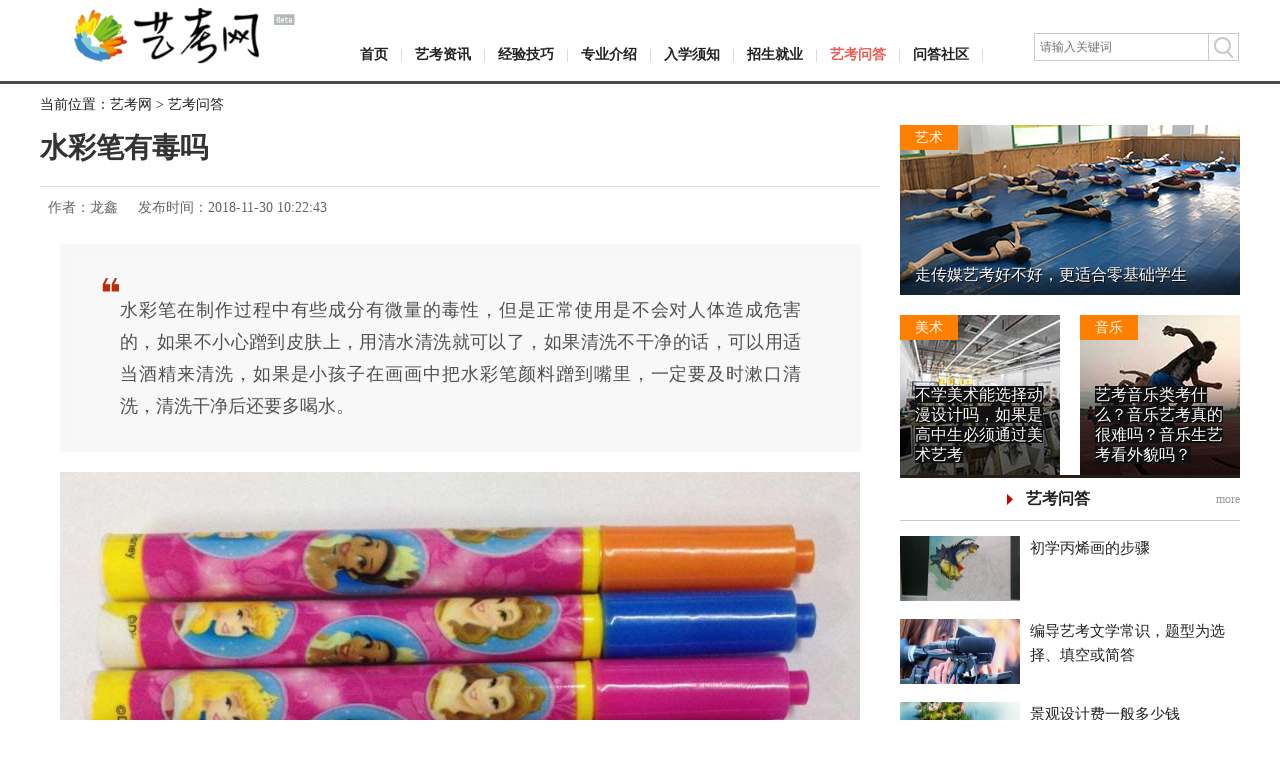

--- FILE ---
content_type: text/html
request_url: https://www.yikaow.com/yikao/50418.html
body_size: 6318
content:
<!DOCTYPE html>
<html>
<head>
	<meta http-equiv="Content-Type" content="text/html;charset=utf-8" />
	<meta http-equiv="Content-Language" Content="zh-CN" />
	<meta http-equiv="X-UA-Compatible" content="IE=edge,chrome=1" />
	<title>水彩笔有毒吗 - 艺考网</title>
	<meta name="description" content="水彩笔在制作过程中有些成分有微量的毒性，但是正常使用是不会对人体造成危害的，如果不小心蹭到皮肤上，用清水清洗就可以了，如果清洗不干净的话，可以用适当酒精来清洗，如果是小孩子在画画中把水彩笔颜料蹭到嘴里，一定要及时漱口清洗" />
	<meta name="keywords" content="水彩笔有毒吗" />
	<meta name="mobile-agent" content="format=html5;url=https://m.yikaow.com/yikao/50418.html" />
	<meta name="applicable-device" content="pc" />
	<link rel="alternate" media="only screen and (max-width: 640px)" href="https://m.yikaow.com/yikao/50418.html" />
	<meta itemprop="datePubdate" content="2018-11-30 10:22:43" />
	<meta itemprop="dateUpdate" content="2019-05-28 14:53:38" />
	<meta property="bytedance:published_time" content="2018-11-30T10:22:43+01:00" />
	<meta property="bytedance:lrDate_time" content="2019-05-28T14:53:38+01:00" />
	<meta property="bytedance:updated_time" content="2019-05-28T14:53:38+01:00" />
	<meta property="og:type" content="website" />
	<meta property="og:site_name" content="艺考网" />
    <meta property="og:url" content="https://www.yikaow.com/yikao/50418.html" />
	<meta property="og:image" content="https://www.yikaow.com/upload/images/2018/11/3010214639.jpg" />
	<meta property="og:release_date" content="2018-11-30 10:22:43" />
	<meta property="og:title" content="水彩笔有毒吗" />
	<meta property="og:description" content="水彩笔在制作过程中有些成分有微量的毒性，但是正常使用是不会对人体造成危害的，如果不小心蹭到皮肤上，用清水清洗就可以了，如果清洗不干净的话，可以用适当酒精来清洗，如果是小孩子在画画中把水彩笔颜料蹭到嘴里，一定要及时漱口清洗" />
	<link href="/css/style_new.css" rel="stylesheet" type="text/css" /> 
	<script type="text/javascript" src="/js/common.js"></script>
	<link rel="shortcut icon" href="/favicon.ico" type="image/x-icon" />
	<script>
	var _hmt = _hmt || [];
	(function() {
	  var hm = document.createElement("script");
	  hm.src = "https://hm.baidu.com/hm.js?e4a8e2be061bb932315334b659ad5dfb";
	  var s = document.getElementsByTagName("script")[0]; 
	  s.parentNode.insertBefore(hm, s);
	})();
	</script>
	<script>
	(function(){
	var el = document.createElement("script");
	el.src = "https://lf1-cdn-tos.bytegoofy.com/goofy/ttzz/push.js?7cfb05ff55ac82ebdf0392c5db2e169f339860196db91d4c663bfcca778e7ce1fd9a9dcb5ced4d7780eb6f3bbd089073c2a6d54440560d63862bbf4ec01bba3a";
	el.id = "ttzz";
	var s = document.getElementsByTagName("script")[0];
	s.parentNode.insertBefore(el, s);
	})(window)
	</script>
</head>
<body> 
  <div class="top"> 
   <span><a href="/"><img src="/images/logo.gif" alt="艺考网" /></a></span> 
   <div class="nav"> 
    <a href="/" target="_blank">首页</a> |  
     
     <a href="/ykzx/" target="_blank">艺考资讯</a><b class="ico-gengxin"></b> |  
     
     <a href="/jyjq/" target="_blank">经验技巧</a> |  
     
     <a href="/zyjs/" target="_blank">专业介绍</a> |  
     
     <a href="/rxxz/" target="_blank">入学须知</a> |  
     
     <a href="/zsjy/" target="_blank">招生就业</a> |  
     
     <a href="/ykwd/" class="current" target="_blank">艺考问答</a> |  
     
     <a href="/wdsq/" target="_blank">问答社区</a> |  
     
   </div> 
   <form action="https://www.baidu.com/s" target="_blank"> 
    <dl> 
     <dt> 
      <input type="submit" value="" /> 
     </dt> 
     <dd> 
      <input name="wd" type="text" autocomplete="off"  value="" placeholder="请输入关键词"/> 
      <input type="hidden" name="si" value="www.yikaow.com" /> 
      <input type="hidden" name="ct" value="2097152" /> 
     </dd> 
    </dl> 
   </form> 
  </div> 
  <div class="main"> 
  <div class="adr">当前位置：<a href="/" class="LinkPath">艺考网</a>&nbsp;&gt;&nbsp;<a href="/ykwd/" class="LinkPath">艺考问答</a></div> 
   <div class="content"> 
    <h1>水彩笔有毒吗</h1> 
    <div class="cinfo">
      <span>作者：龙鑫</span> <span>发布时间：2018-11-30 10:22:43</span>
    </div> 
    <div class="text">
	<div class="sdiv"><blockquote><p class="psn">水彩笔在制作过程中有些成分有微量的毒性，但是正常使用是不会对人体造成危害的，如果不小心蹭到皮肤上，用清水清洗就可以了，如果清洗不干净的话，可以用适当酒精来清洗，如果是小孩子在画画中把水彩笔颜料蹭到嘴里，一定要及时漱口清洗，清洗干净后还要多喝水。</p></blockquote></div>
	 <p class="pimg"><img src="https://www.yikaow.com/upload/images/2018/11/3010214639.jpg" alt="水彩笔有毒吗" /></p>
     <p>
	水彩笔的成分有致癌的风险，但是由于国家有考虑到水彩笔大多数使用者为小孩子，所以对水彩笔生产厂家的监督比较严格，并且规定厂家在制造的时候尽量避免使用有毒的物质材料。相对于普通水彩笔来说，有些家长在选择水彩笔的时候更偏向于可水洗的水彩笔，认为可水洗的水彩笔就是无毒水彩笔。</p>
<p>
	<img alt="水彩笔有毒吗" src="/upload/images/2018/11/3010214075.jpg" /></p>
<p>
	其实可水洗的水彩笔的油墨中也含有许多化学物质，但是如果是正规厂家生产的，是不会对孩子们身体造成危害的。所以，我们尽量在买水彩笔的时候，尽量选择正规厂家生产的水彩笔。但是可水洗水彩笔的油墨也不能吃到嘴里太多，毕竟可水洗水彩笔中也含有化学物质，如果吃到嘴里过量，也会很容易导致呕吐、腹泻等症状。</p>
<p>
	<img alt="水彩笔有毒吗" src="/upload/images/2018/11/30102157666.jpg" /></p>
<p>
	即使是正规厂家生产的水彩笔，水彩笔的油墨也不能吃进嘴里，毕竟无论哪种水彩笔，都是含有化学物质的。如果入口过量，也会导致恶心呕吐甚至腹泻，所以家长和老师一定要向孩子普及学习用品的知识，避免出现不必要的麻烦。同时，用水彩笔画画时，不要咬笔头，画完后及时洗手，不要让水彩笔对身体产生伤害。</p>
<p>
	<img alt="水彩笔有毒吗" src="/upload/images/2018/11/30102229134.jpg" /></p>
<h2>
	水彩笔的品牌</h2>
<p>
	水彩笔在儿童绘画中尤其可见，很多小孩子都喜欢用水彩笔来画画，常见的水彩笔品牌有国产的和进口的，国产的有：晨光、马可、真彩、得力等等，价格较为实惠。进口的有：樱花、马培德等等，价格偏贵。</p>

    </div>
	<div class="note">本文由作者上传并发布（或网友转载），本站仅提供信息发布平台，文章仅代表作者个人观点。</div>
	<div class="grayline"></div>
	<div class="left"> 
    
	 
     <div class="head">
      <a href="/yikao/50476.html" target="_blank" title="水彩笔有保质期吗"><img src="/upload/images/2018/12/7155343238.jpg" alt="水彩笔有保质期吗" /></a> 
      <div class="char"> 
       <div class="listtitle"><a href="/yikao/50476.html" target="_blank">水彩笔有保质期吗</a></div> 
       <div class="txt">
        大多数水彩笔是没有明确的保质期的，只要是能做到妥善保管，一般水彩笔都可以长期使用，但是如果水彩笔放置过久，可能会导致水彩笔中油墨变干进而影响使用，所以在水彩笔使用之前应该先检查一下是否还能继续使用。
       </div> 
      </div> 
     </div> 
    
	 
     <div class="head">
      <a href="/yikao/50143.html" target="_blank" title="墙上的水彩笔怎么去除"><img src="/upload/images/2018/11/5154129828.jpg" alt="墙上的水彩笔怎么去除" /></a> 
      <div class="char"> 
       <div class="listtitle"><a href="/yikao/50143.html" target="_blank">墙上的水彩笔怎么去除</a></div> 
       <div class="txt">
        若水彩笔印记较为零散且面积也不大，只是一些斑块和条纹，那么可以将水彩笔印记变成一副有趣的儿童画，既装点了墙壁，又巧妙的将水彩笔印记给掩盖了；若水彩笔印记较小，则可以用一块软布蘸一些牙膏，对着印记慢慢的擦，一般能将水彩笔印记擦掉；若水彩笔印记
       </div> 
      </div> 
     </div> 
    
	 
     <div class="head">
      <a href="/yikao/50414.html" target="_blank" title="水彩笔能加水吗"><img src="/upload/images/2018/11/3010546644.jpg" alt="水彩笔能加水吗" /></a> 
      <div class="char"> 
       <div class="listtitle"><a href="/yikao/50414.html" target="_blank">水彩笔能加水吗</a></div> 
       <div class="txt">
        水彩笔可以加水，在水彩笔不是很干的情况下，打开水彩笔的后盖，用滴管往笔管里面滴入适量的水后，一般水彩笔就可以继续使用了，但是采用这种方法后水彩笔的颜色会变淡。
       </div> 
      </div> 
     </div> 
     
   </div> 
   </div>
   <div class="right ifrBox">
<div class="photoSmall"> 
    <div class="big"> 
     <span>艺术</span>
	 
	 
     <a href="/yikao/83601.html" target="_blank"><img src="/images/tr1.jpg" alt="走传媒艺考好不好，更适合零基础学生" /></a> 
     <p><a href="/yikao/83601.html" target="_blank">走传媒艺考好不好，更适合零基础学生</a></p>
	 
    </div> 
    <ul class="small"> 
	
	 
     <li> <span>美术</span> <a href="/yikao/89493.html" target="_blank"><img src="/images/tr2.jpg" alt="不学美术能选择动漫设计吗，如果是高中生必须通过美术艺考" /></a> <p><a href="/yikao/89493.html" target="_blank">不学美术能选择动漫设计吗，如果是高中生必须通过美术艺考</a></p> </li> 
	 
	 
	 
     <li> <span>音乐</span> <a href="/yikao/14130.html" target="_blank"><img src="/images/tr3.jpg" alt="艺考音乐类考什么？音乐艺考真的很难吗？音乐生艺考看外貌吗？" /></a> <p><a href="/yikao/14130.html" target="_blank">艺考音乐类考什么？音乐艺考真的很难吗？音乐生艺考看外貌吗？</a></p> </li> 
	 
    </ul> 
   </div>
   <div class="newR"> 
    <div class="newRTitle"><a href="/ykwd/" target="_blank">more</a><span><a href="/ykwd/" target="_blank">艺考问答</a></span></div> 
	 
     <dl class="artist"> 
	 <dt>
      <a href="/yikao/50336.html" target="_blank"><img src="/upload/images/2018/11/2014540679.jpg" alt="初学丙烯画的步骤" /></a>
     </dt> 
     <dd>
      <a href="/yikao/50336.html" target="_blank">初学丙烯画的步骤</a>
     </dd> 
	 </dl> 
	 
     <dl class="artist"> 
	 <dt>
      <a href="/yikao/83550.html" target="_blank"><img src="/upload/images/2023/3/24162828772.jpg" alt="编导艺考文学常识，题型为选择、填空或简答" /></a>
     </dt> 
     <dd>
      <a href="/yikao/83550.html" target="_blank">编导艺考文学常识，题型为选择、填空或简答</a>
     </dd> 
	 </dl> 
	 
     <dl class="artist"> 
	 <dt>
      <a href="/yikao/50766.html" target="_blank"><img src="/upload/images/2019/1/18171046518.jpg" alt="景观设计费一般多少钱" /></a>
     </dt> 
     <dd>
      <a href="/yikao/50766.html" target="_blank">景观设计费一般多少钱</a>
     </dd> 
	 </dl> 
	 
     <dl class="artist"> 
	 <dt>
      <a href="/yikao/50124.html" target="_blank"><img src="/upload/images/2018/11/3164335165.jpg" alt="学素描的最佳年龄" /></a>
     </dt> 
     <dd>
      <a href="/yikao/50124.html" target="_blank">学素描的最佳年龄</a>
     </dd> 
	 </dl> 
	 
     <dl class="artist"> 
	 <dt>
      <a href="/yikao/50082.html" target="_blank"><img src="/upload/images/2018/10/301625360.jpg" alt="速写纸和素描纸的区别" /></a>
     </dt> 
     <dd>
      <a href="/yikao/50082.html" target="_blank">速写纸和素描纸的区别</a>
     </dd> 
	 </dl> 
	
   </div> 
   </div> 
  </div> 
    <div class="footer"> 
   <dl> 
    <dt>
     <img src="/images/ew.gif" alt="艺考网" />
    </dt> 
    <dd>
     <a href="/about/" target="_blank" rel="nofollow">关于我们</a> <a href="/mzsm.html" target="_blank" rel="nofollow">免责声明</a><br />
     尽力尽智，传递价值！<br /> 
     <a href="https://beian.miit.gov.cn" target="_blank" rel="nofollow">湘ICP备18020613号-2</a><br />
     &copy; <a href="https://www.yikaow.com/">艺考网</a> All Rights Reserved. 
    </dd> 
   </dl> 
  </div> 
<script type="text/javascript" src="/js/footer.js"></script> 
<script>
(function(){
    var bp = document.createElement('script');
    var curProtocol = window.location.protocol.split(':')[0];
    if (curProtocol === 'https') {
        bp.src = 'https://zz.bdstatic.com/linksubmit/push.js';
    }
    else {
        bp.src = 'http://push.zhanzhang.baidu.com/push.js';
    }
    var s = document.getElementsByTagName("script")[0];
    s.parentNode.insertBefore(bp, s);
})();
</script>
<script type="application/ld+json">
{
	"@context": "https://ziyuan.baidu.com/contexts/cambrian.jsonld",
	"@id": "https://www.yikaow.com/yikao/50418.html",
	"title": "水彩笔有毒吗",
	"images": [
		"https://www.yikaow.com/upload/images/2018/11/3010214075.jpg","https://www.yikaow.com/upload/images/2018/11/30102157666.jpg","https://www.yikaow.com/upload/images/2018/11/30102229134.jpg"
		], 
	"description": "水彩笔在制作过程中有些成分有微量的毒性，但是正常使用是不会对人体造成危害的，如果不小心蹭到皮肤上，用清水清洗就可以了，如果清洗不干净的话，可以用适当酒精来清洗，如果是小孩子在画画中把水彩笔颜料蹭到嘴里，一定要及时漱口清洗，清洗干净后还要",
	"pubDate": "2018-11-30T10:22:43",
	"upDate": "2019-05-28T14:53:38"	
}
</script>
 </body>
</html>